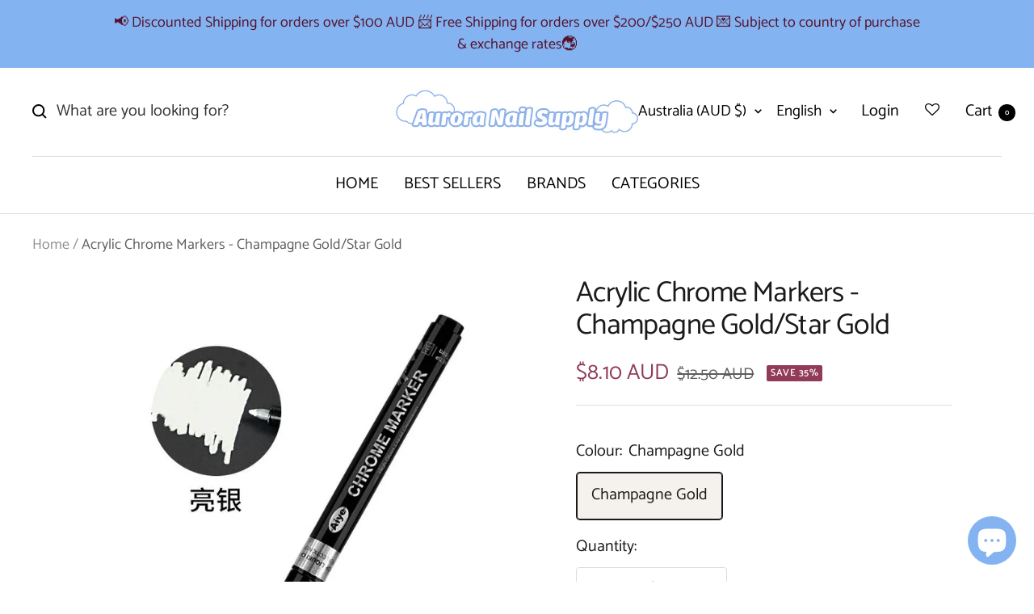

--- FILE ---
content_type: application/x-javascript; charset=utf-8
request_url: https://bundler.nice-team.net/app/shop/status/mpastoreaustralia.myshopify.com.js?1769679590
body_size: -361
content:
var bundler_settings_updated='1706685883';

--- FILE ---
content_type: application/x-javascript
request_url: https://app.cart-bot.net/public/status/shop/mpastoreaustralia.myshopify.com.js?1769679580
body_size: -168
content:
var giftbee_settings_updated='1743671027c';

--- FILE ---
content_type: text/javascript; charset=utf-8
request_url: https://auroranailsupply.com/products/extra-insurance-from-1500-and-upwards.js
body_size: 20
content:
{"id":8148594458724,"title":"Extra Insurance from $1500 onwards","handle":"extra-insurance-from-1500-and-upwards","description":"\u003cp\u003e\u003cspan\u003ePlease note: parcels are automatically insured for $100 AUD. Add this option if you would like extra insurance up to $1500 AUD\u003c\/span\u003e\u003c\/p\u003e","published_at":"2025-08-17T20:22:25+10:00","created_at":"2025-08-17T20:21:53+10:00","vendor":"Aurora Nail Supply","type":"","tags":["insurance","non-physical listing"],"price":1495,"price_min":1495,"price_max":1495,"available":true,"price_varies":false,"compare_at_price":null,"compare_at_price_min":0,"compare_at_price_max":0,"compare_at_price_varies":false,"variants":[{"id":46465763639396,"title":"Default Title","option1":"Default Title","option2":null,"option3":null,"sku":null,"requires_shipping":false,"taxable":false,"featured_image":null,"available":true,"name":"Extra Insurance from $1500 onwards","public_title":null,"options":["Default Title"],"price":1495,"weight":0,"compare_at_price":null,"inventory_management":null,"barcode":null,"requires_selling_plan":false,"selling_plan_allocations":[]}],"images":["\/\/cdn.shopify.com\/s\/files\/1\/0570\/4233\/7892\/files\/16.png?v=1755426124"],"featured_image":"\/\/cdn.shopify.com\/s\/files\/1\/0570\/4233\/7892\/files\/16.png?v=1755426124","options":[{"name":"Title","position":1,"values":["Default Title"]}],"url":"\/products\/extra-insurance-from-1500-and-upwards","media":[{"alt":null,"id":29608565178468,"position":1,"preview_image":{"aspect_ratio":1.0,"height":500,"width":500,"src":"https:\/\/cdn.shopify.com\/s\/files\/1\/0570\/4233\/7892\/files\/16.png?v=1755426124"},"aspect_ratio":1.0,"height":500,"media_type":"image","src":"https:\/\/cdn.shopify.com\/s\/files\/1\/0570\/4233\/7892\/files\/16.png?v=1755426124","width":500}],"requires_selling_plan":false,"selling_plan_groups":[]}

--- FILE ---
content_type: text/javascript
request_url: https://auroranailsupply.com/cdn/shop/t/20/assets/custom.js?v=167639537848865775061678875522
body_size: -703
content:
//# sourceMappingURL=/cdn/shop/t/20/assets/custom.js.map?v=167639537848865775061678875522


--- FILE ---
content_type: text/javascript; charset=utf-8
request_url: https://auroranailsupply.com/products/extra-insurance-up-to-1000.js
body_size: 45
content:
{"id":8148592132196,"title":"Extra Insurance up to $1000","handle":"extra-insurance-up-to-1000","description":"\u003cp\u003e\u003cspan\u003ePlease note: parcels are automatically insured for $100 AUD. Add this option if you would like extra insurance up to $1000 AUD\u003c\/span\u003e\u003c\/p\u003e","published_at":"2025-08-17T20:21:07+10:00","created_at":"2025-08-17T20:21:07+10:00","vendor":"Aurora Nail Supply","type":"","tags":["insurance","non-physical listing"],"price":995,"price_min":995,"price_max":995,"available":true,"price_varies":false,"compare_at_price":null,"compare_at_price_min":0,"compare_at_price_max":0,"compare_at_price_varies":false,"variants":[{"id":46465705869412,"title":"Default Title","option1":"Default Title","option2":null,"option3":null,"sku":null,"requires_shipping":false,"taxable":false,"featured_image":null,"available":true,"name":"Extra Insurance up to $1000","public_title":null,"options":["Default Title"],"price":995,"weight":0,"compare_at_price":null,"inventory_management":null,"barcode":null,"requires_selling_plan":false,"selling_plan_allocations":[]}],"images":["\/\/cdn.shopify.com\/s\/files\/1\/0570\/4233\/7892\/files\/15_ee1313a9-95a3-4083-8594-94767c2c365a.png?v=1755426082"],"featured_image":"\/\/cdn.shopify.com\/s\/files\/1\/0570\/4233\/7892\/files\/15_ee1313a9-95a3-4083-8594-94767c2c365a.png?v=1755426082","options":[{"name":"Title","position":1,"values":["Default Title"]}],"url":"\/products\/extra-insurance-up-to-1000","media":[{"alt":null,"id":29608562851940,"position":1,"preview_image":{"aspect_ratio":1.0,"height":500,"width":500,"src":"https:\/\/cdn.shopify.com\/s\/files\/1\/0570\/4233\/7892\/files\/15_ee1313a9-95a3-4083-8594-94767c2c365a.png?v=1755426082"},"aspect_ratio":1.0,"height":500,"media_type":"image","src":"https:\/\/cdn.shopify.com\/s\/files\/1\/0570\/4233\/7892\/files\/15_ee1313a9-95a3-4083-8594-94767c2c365a.png?v=1755426082","width":500}],"requires_selling_plan":false,"selling_plan_groups":[]}

--- FILE ---
content_type: text/javascript; charset=utf-8
request_url: https://auroranailsupply.com/products/acrylic-chrome-markers-gold-silver-bronze-gold.js
body_size: 468
content:
{"id":7213347799140,"title":"Acrylic Chrome Markers - Champagne Gold\/Star Gold","handle":"acrylic-chrome-markers-gold-silver-bronze-gold","description":"\u003cp\u003e1 pc\u003c\/p\u003e","published_at":"2023-06-14T20:05:01+10:00","created_at":"2023-06-14T20:05:01+10:00","vendor":"Aurora Nail Supply","type":"","tags":["40%","nail art tool","sale"],"price":810,"price_min":810,"price_max":810,"available":true,"price_varies":false,"compare_at_price":1250,"compare_at_price_min":1250,"compare_at_price_max":1250,"compare_at_price_varies":false,"variants":[{"id":41840379789412,"title":"Champagne Gold","option1":"Champagne Gold","option2":null,"option3":null,"sku":"","requires_shipping":true,"taxable":true,"featured_image":{"id":31092915994724,"product_id":7213347799140,"position":3,"created_at":"2023-06-14T20:05:20+10:00","updated_at":"2023-06-14T20:05:21+10:00","alt":null,"width":800,"height":800,"src":"https:\/\/cdn.shopify.com\/s\/files\/1\/0570\/4233\/7892\/files\/Alibaba2006635225.png?v=1686737121","variant_ids":[41840379789412]},"available":true,"name":"Acrylic Chrome Markers - Champagne Gold\/Star Gold - Champagne Gold","public_title":"Champagne Gold","options":["Champagne Gold"],"price":810,"weight":10,"compare_at_price":1250,"inventory_management":"shopify","barcode":"","featured_media":{"alt":null,"id":23379923828836,"position":3,"preview_image":{"aspect_ratio":1.0,"height":800,"width":800,"src":"https:\/\/cdn.shopify.com\/s\/files\/1\/0570\/4233\/7892\/files\/Alibaba2006635225.png?v=1686737121"}},"requires_selling_plan":false,"selling_plan_allocations":[]}],"images":["\/\/cdn.shopify.com\/s\/files\/1\/0570\/4233\/7892\/files\/Alibaba1038422377.png?v=1686737201","\/\/cdn.shopify.com\/s\/files\/1\/0570\/4233\/7892\/files\/Alibaba2009288482.png?v=1686737201","\/\/cdn.shopify.com\/s\/files\/1\/0570\/4233\/7892\/files\/Alibaba2006635225.png?v=1686737121"],"featured_image":"\/\/cdn.shopify.com\/s\/files\/1\/0570\/4233\/7892\/files\/Alibaba1038422377.png?v=1686737201","options":[{"name":"Colour","position":1,"values":["Champagne Gold"]}],"url":"\/products\/acrylic-chrome-markers-gold-silver-bronze-gold","media":[{"alt":null,"id":23379923796068,"position":1,"preview_image":{"aspect_ratio":1.0,"height":800,"width":800,"src":"https:\/\/cdn.shopify.com\/s\/files\/1\/0570\/4233\/7892\/files\/Alibaba1038422377.png?v=1686737201"},"aspect_ratio":1.0,"height":800,"media_type":"image","src":"https:\/\/cdn.shopify.com\/s\/files\/1\/0570\/4233\/7892\/files\/Alibaba1038422377.png?v=1686737201","width":800},{"alt":null,"id":23379923763300,"position":2,"preview_image":{"aspect_ratio":1.0,"height":800,"width":800,"src":"https:\/\/cdn.shopify.com\/s\/files\/1\/0570\/4233\/7892\/files\/Alibaba2009288482.png?v=1686737201"},"aspect_ratio":1.0,"height":800,"media_type":"image","src":"https:\/\/cdn.shopify.com\/s\/files\/1\/0570\/4233\/7892\/files\/Alibaba2009288482.png?v=1686737201","width":800},{"alt":null,"id":23379923828836,"position":3,"preview_image":{"aspect_ratio":1.0,"height":800,"width":800,"src":"https:\/\/cdn.shopify.com\/s\/files\/1\/0570\/4233\/7892\/files\/Alibaba2006635225.png?v=1686737121"},"aspect_ratio":1.0,"height":800,"media_type":"image","src":"https:\/\/cdn.shopify.com\/s\/files\/1\/0570\/4233\/7892\/files\/Alibaba2006635225.png?v=1686737121","width":800}],"requires_selling_plan":false,"selling_plan_groups":[]}

--- FILE ---
content_type: text/javascript; charset=utf-8
request_url: https://auroranailsupply.com/products/extra-insurance-from-1500-and-upwards.js
body_size: 56
content:
{"id":8148594458724,"title":"Extra Insurance from $1500 onwards","handle":"extra-insurance-from-1500-and-upwards","description":"\u003cp\u003e\u003cspan\u003ePlease note: parcels are automatically insured for $100 AUD. Add this option if you would like extra insurance up to $1500 AUD\u003c\/span\u003e\u003c\/p\u003e","published_at":"2025-08-17T20:22:25+10:00","created_at":"2025-08-17T20:21:53+10:00","vendor":"Aurora Nail Supply","type":"","tags":["insurance","non-physical listing"],"price":1495,"price_min":1495,"price_max":1495,"available":true,"price_varies":false,"compare_at_price":null,"compare_at_price_min":0,"compare_at_price_max":0,"compare_at_price_varies":false,"variants":[{"id":46465763639396,"title":"Default Title","option1":"Default Title","option2":null,"option3":null,"sku":null,"requires_shipping":false,"taxable":false,"featured_image":null,"available":true,"name":"Extra Insurance from $1500 onwards","public_title":null,"options":["Default Title"],"price":1495,"weight":0,"compare_at_price":null,"inventory_management":null,"barcode":null,"requires_selling_plan":false,"selling_plan_allocations":[]}],"images":["\/\/cdn.shopify.com\/s\/files\/1\/0570\/4233\/7892\/files\/16.png?v=1755426124"],"featured_image":"\/\/cdn.shopify.com\/s\/files\/1\/0570\/4233\/7892\/files\/16.png?v=1755426124","options":[{"name":"Title","position":1,"values":["Default Title"]}],"url":"\/products\/extra-insurance-from-1500-and-upwards","media":[{"alt":null,"id":29608565178468,"position":1,"preview_image":{"aspect_ratio":1.0,"height":500,"width":500,"src":"https:\/\/cdn.shopify.com\/s\/files\/1\/0570\/4233\/7892\/files\/16.png?v=1755426124"},"aspect_ratio":1.0,"height":500,"media_type":"image","src":"https:\/\/cdn.shopify.com\/s\/files\/1\/0570\/4233\/7892\/files\/16.png?v=1755426124","width":500}],"requires_selling_plan":false,"selling_plan_groups":[]}

--- FILE ---
content_type: text/javascript; charset=utf-8
request_url: https://auroranailsupply.com/products/extra-insurance-up-to-500.js
body_size: 678
content:
{"id":8148591870052,"title":"Extra Insurance up to $500","handle":"extra-insurance-up-to-500","description":"\u003cp\u003e\u003cspan\u003ePlease note: parcels are automatically insured for $100 AUD. Add this option if you would like extra insurance up to $500 AUD\u003c\/span\u003e\u003c\/p\u003e","published_at":"2025-08-17T20:20:53+10:00","created_at":"2025-08-17T20:20:50+10:00","vendor":"Aurora Nail Supply ","type":"","tags":["insurance","non-physical listing"],"price":495,"price_min":495,"price_max":495,"available":true,"price_varies":false,"compare_at_price":null,"compare_at_price_min":0,"compare_at_price_max":0,"compare_at_price_varies":false,"variants":[{"id":46465686896740,"title":"Default Title","option1":"Default Title","option2":null,"option3":null,"sku":null,"requires_shipping":false,"taxable":false,"featured_image":null,"available":true,"name":"Extra Insurance up to $500","public_title":null,"options":["Default Title"],"price":495,"weight":10,"compare_at_price":null,"inventory_management":null,"barcode":"","requires_selling_plan":false,"selling_plan_allocations":[]}],"images":["\/\/cdn.shopify.com\/s\/files\/1\/0570\/4233\/7892\/files\/14.png?v=1755425750"],"featured_image":"\/\/cdn.shopify.com\/s\/files\/1\/0570\/4233\/7892\/files\/14.png?v=1755425750","options":[{"name":"Title","position":1,"values":["Default Title"]}],"url":"\/products\/extra-insurance-up-to-500","media":[{"alt":null,"id":29608536670308,"position":1,"preview_image":{"aspect_ratio":1.0,"height":500,"width":500,"src":"https:\/\/cdn.shopify.com\/s\/files\/1\/0570\/4233\/7892\/files\/14.png?v=1755425750"},"aspect_ratio":1.0,"height":500,"media_type":"image","src":"https:\/\/cdn.shopify.com\/s\/files\/1\/0570\/4233\/7892\/files\/14.png?v=1755425750","width":500}],"requires_selling_plan":false,"selling_plan_groups":[]}